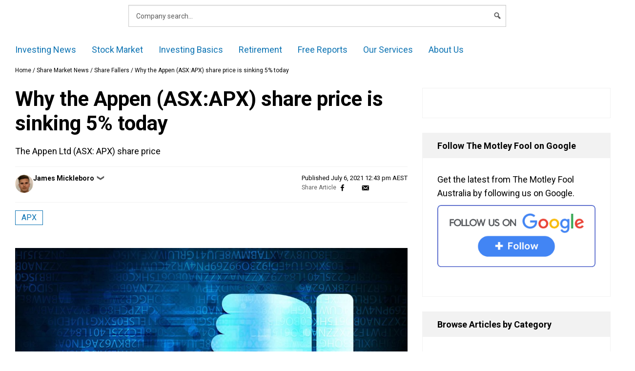

--- FILE ---
content_type: text/html; charset=utf-8
request_url: https://www.google.com/recaptcha/api2/aframe
body_size: 184
content:
<!DOCTYPE HTML><html><head><meta http-equiv="content-type" content="text/html; charset=UTF-8"></head><body><script nonce="Wt2hEO9XBTwtBByxF_DY1Q">/** Anti-fraud and anti-abuse applications only. See google.com/recaptcha */ try{var clients={'sodar':'https://pagead2.googlesyndication.com/pagead/sodar?'};window.addEventListener("message",function(a){try{if(a.source===window.parent){var b=JSON.parse(a.data);var c=clients[b['id']];if(c){var d=document.createElement('img');d.src=c+b['params']+'&rc='+(localStorage.getItem("rc::a")?sessionStorage.getItem("rc::b"):"");window.document.body.appendChild(d);sessionStorage.setItem("rc::e",parseInt(sessionStorage.getItem("rc::e")||0)+1);localStorage.setItem("rc::h",'1769423469674');}}}catch(b){}});window.parent.postMessage("_grecaptcha_ready", "*");}catch(b){}</script></body></html>

--- FILE ---
content_type: text/css
request_url: https://www.fool.com.au/wp-content/plugins/fool-wp-custom-blocks/build/style-presentational-card.css?ver=6.8.3
body_size: -271
content:
.wp-block-custom-block-collection-presentational-card{box-sizing:border-box;width:var(--mobile-width,auto)}.wp-block-custom-block-collection-presentational-card.wp-block-custom-card-mobile-auto{width:auto!important}@media(min-width:768px){.wp-block-custom-block-collection-presentational-card{width:var(--tablet-width,var(--mobile-width,auto))}.wp-block-custom-block-collection-presentational-card.wp-block-custom-card-tablet-auto{width:auto!important}}@media(min-width:1024px){.wp-block-custom-block-collection-presentational-card{width:var(--desktop-width,var(--tablet-width,var(--mobile-width,auto)))}.wp-block-custom-block-collection-presentational-card.wp-block-custom-card-desktop-auto{width:auto!important}}
